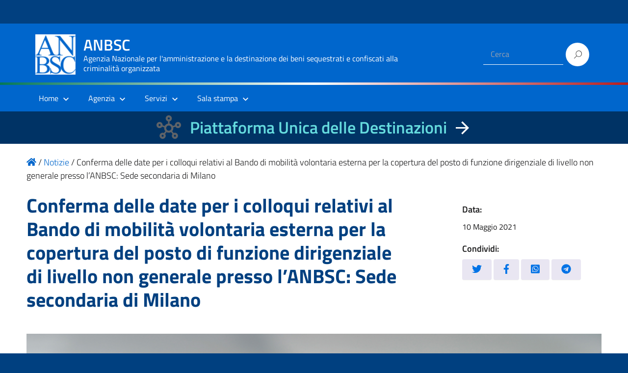

--- FILE ---
content_type: text/html; charset=UTF-8
request_url: https://benisequestraticonfiscati.it/conferma-delle-date-per-i-colloqui-relativi-al-bando-di-mobilita-volontaria-esterna-per-la-copertura-del-posto-di-funzione-dirigenziale-di-livello-non-generale-presso-lanbsc-sede-secondaria-di-mila/
body_size: 59340
content:
<!DOCTYPE html>
<html lang="it-IT"
    xmlns="https://www.w3.org/1999/xhtml"
    xmlns:og="https://ogp.me/ns#" 
    xmlns:fb="http://www.facebook.com/2008/fbml">

<head>
  <meta charset="UTF-8" />
  <meta name="viewport" content="width=device-width, initial-scale=1, shrink-to-fit=no">
  <title>Conferma delle date per i colloqui relativi al Bando di mobilità volontaria esterna per la copertura del posto di funzione dirigenziale di livello non generale presso l&#8217;ANBSC: Sede secondaria di Milano &#8211; ANBSC</title>
<meta name='robots' content='max-image-preview:large' />
	<style>img:is([sizes="auto" i], [sizes^="auto," i]) { contain-intrinsic-size: 3000px 1500px }</style>
	<link rel="alternate" type="application/rss+xml" title="ANBSC &raquo; Feed" href="https://benisequestraticonfiscati.it/feed/" />
<link rel="alternate" type="application/rss+xml" title="ANBSC &raquo; Feed dei commenti" href="https://benisequestraticonfiscati.it/comments/feed/" />
<script type="text/javascript">
/* <![CDATA[ */
window._wpemojiSettings = {"baseUrl":"https:\/\/s.w.org\/images\/core\/emoji\/15.0.3\/72x72\/","ext":".png","svgUrl":"https:\/\/s.w.org\/images\/core\/emoji\/15.0.3\/svg\/","svgExt":".svg","source":{"concatemoji":"https:\/\/benisequestraticonfiscati.it\/wp-includes\/js\/wp-emoji-release.min.js?ver=6.7.2"}};
/*! This file is auto-generated */
!function(i,n){var o,s,e;function c(e){try{var t={supportTests:e,timestamp:(new Date).valueOf()};sessionStorage.setItem(o,JSON.stringify(t))}catch(e){}}function p(e,t,n){e.clearRect(0,0,e.canvas.width,e.canvas.height),e.fillText(t,0,0);var t=new Uint32Array(e.getImageData(0,0,e.canvas.width,e.canvas.height).data),r=(e.clearRect(0,0,e.canvas.width,e.canvas.height),e.fillText(n,0,0),new Uint32Array(e.getImageData(0,0,e.canvas.width,e.canvas.height).data));return t.every(function(e,t){return e===r[t]})}function u(e,t,n){switch(t){case"flag":return n(e,"\ud83c\udff3\ufe0f\u200d\u26a7\ufe0f","\ud83c\udff3\ufe0f\u200b\u26a7\ufe0f")?!1:!n(e,"\ud83c\uddfa\ud83c\uddf3","\ud83c\uddfa\u200b\ud83c\uddf3")&&!n(e,"\ud83c\udff4\udb40\udc67\udb40\udc62\udb40\udc65\udb40\udc6e\udb40\udc67\udb40\udc7f","\ud83c\udff4\u200b\udb40\udc67\u200b\udb40\udc62\u200b\udb40\udc65\u200b\udb40\udc6e\u200b\udb40\udc67\u200b\udb40\udc7f");case"emoji":return!n(e,"\ud83d\udc26\u200d\u2b1b","\ud83d\udc26\u200b\u2b1b")}return!1}function f(e,t,n){var r="undefined"!=typeof WorkerGlobalScope&&self instanceof WorkerGlobalScope?new OffscreenCanvas(300,150):i.createElement("canvas"),a=r.getContext("2d",{willReadFrequently:!0}),o=(a.textBaseline="top",a.font="600 32px Arial",{});return e.forEach(function(e){o[e]=t(a,e,n)}),o}function t(e){var t=i.createElement("script");t.src=e,t.defer=!0,i.head.appendChild(t)}"undefined"!=typeof Promise&&(o="wpEmojiSettingsSupports",s=["flag","emoji"],n.supports={everything:!0,everythingExceptFlag:!0},e=new Promise(function(e){i.addEventListener("DOMContentLoaded",e,{once:!0})}),new Promise(function(t){var n=function(){try{var e=JSON.parse(sessionStorage.getItem(o));if("object"==typeof e&&"number"==typeof e.timestamp&&(new Date).valueOf()<e.timestamp+604800&&"object"==typeof e.supportTests)return e.supportTests}catch(e){}return null}();if(!n){if("undefined"!=typeof Worker&&"undefined"!=typeof OffscreenCanvas&&"undefined"!=typeof URL&&URL.createObjectURL&&"undefined"!=typeof Blob)try{var e="postMessage("+f.toString()+"("+[JSON.stringify(s),u.toString(),p.toString()].join(",")+"));",r=new Blob([e],{type:"text/javascript"}),a=new Worker(URL.createObjectURL(r),{name:"wpTestEmojiSupports"});return void(a.onmessage=function(e){c(n=e.data),a.terminate(),t(n)})}catch(e){}c(n=f(s,u,p))}t(n)}).then(function(e){for(var t in e)n.supports[t]=e[t],n.supports.everything=n.supports.everything&&n.supports[t],"flag"!==t&&(n.supports.everythingExceptFlag=n.supports.everythingExceptFlag&&n.supports[t]);n.supports.everythingExceptFlag=n.supports.everythingExceptFlag&&!n.supports.flag,n.DOMReady=!1,n.readyCallback=function(){n.DOMReady=!0}}).then(function(){return e}).then(function(){var e;n.supports.everything||(n.readyCallback(),(e=n.source||{}).concatemoji?t(e.concatemoji):e.wpemoji&&e.twemoji&&(t(e.twemoji),t(e.wpemoji)))}))}((window,document),window._wpemojiSettings);
/* ]]> */
</script>
<link rel='stylesheet' id='wpa-css-css' href='https://benisequestraticonfiscati.it/wp-content/plugins/wp-attachments/styles/0/wpa.css?ver=6.7.2' type='text/css' media='all' />
<style id='wp-emoji-styles-inline-css' type='text/css'>

	img.wp-smiley, img.emoji {
		display: inline !important;
		border: none !important;
		box-shadow: none !important;
		height: 1em !important;
		width: 1em !important;
		margin: 0 0.07em !important;
		vertical-align: -0.1em !important;
		background: none !important;
		padding: 0 !important;
	}
</style>
<link rel='stylesheet' id='wp-block-library-css' href='https://benisequestraticonfiscati.it/wp-includes/css/dist/block-library/style.min.css?ver=6.7.2' type='text/css' media='all' />
<style id='classic-theme-styles-inline-css' type='text/css'>
/*! This file is auto-generated */
.wp-block-button__link{color:#fff;background-color:#32373c;border-radius:9999px;box-shadow:none;text-decoration:none;padding:calc(.667em + 2px) calc(1.333em + 2px);font-size:1.125em}.wp-block-file__button{background:#32373c;color:#fff;text-decoration:none}
</style>
<style id='global-styles-inline-css' type='text/css'>
:root{--wp--preset--aspect-ratio--square: 1;--wp--preset--aspect-ratio--4-3: 4/3;--wp--preset--aspect-ratio--3-4: 3/4;--wp--preset--aspect-ratio--3-2: 3/2;--wp--preset--aspect-ratio--2-3: 2/3;--wp--preset--aspect-ratio--16-9: 16/9;--wp--preset--aspect-ratio--9-16: 9/16;--wp--preset--color--black: #000000;--wp--preset--color--cyan-bluish-gray: #abb8c3;--wp--preset--color--white: #ffffff;--wp--preset--color--pale-pink: #f78da7;--wp--preset--color--vivid-red: #cf2e2e;--wp--preset--color--luminous-vivid-orange: #ff6900;--wp--preset--color--luminous-vivid-amber: #fcb900;--wp--preset--color--light-green-cyan: #7bdcb5;--wp--preset--color--vivid-green-cyan: #00d084;--wp--preset--color--pale-cyan-blue: #8ed1fc;--wp--preset--color--vivid-cyan-blue: #0693e3;--wp--preset--color--vivid-purple: #9b51e0;--wp--preset--color--blu: #004d99;--wp--preset--color--grigioscuro: #3d4955;--wp--preset--color--bluscuro: #17324d;--wp--preset--color--azzurro: #0073e6;--wp--preset--color--grigio: #5c6f82;--wp--preset--color--grigiochiaro: #94a1ae;--wp--preset--color--verde: #00cc85;--wp--preset--color--rosso: #f73e5a;--wp--preset--color--arancione: #ff9900;--wp--preset--color--argento: #eef0f6;--wp--preset--color--bianco: #ffffff;--wp--preset--gradient--vivid-cyan-blue-to-vivid-purple: linear-gradient(135deg,rgba(6,147,227,1) 0%,rgb(155,81,224) 100%);--wp--preset--gradient--light-green-cyan-to-vivid-green-cyan: linear-gradient(135deg,rgb(122,220,180) 0%,rgb(0,208,130) 100%);--wp--preset--gradient--luminous-vivid-amber-to-luminous-vivid-orange: linear-gradient(135deg,rgba(252,185,0,1) 0%,rgba(255,105,0,1) 100%);--wp--preset--gradient--luminous-vivid-orange-to-vivid-red: linear-gradient(135deg,rgba(255,105,0,1) 0%,rgb(207,46,46) 100%);--wp--preset--gradient--very-light-gray-to-cyan-bluish-gray: linear-gradient(135deg,rgb(238,238,238) 0%,rgb(169,184,195) 100%);--wp--preset--gradient--cool-to-warm-spectrum: linear-gradient(135deg,rgb(74,234,220) 0%,rgb(151,120,209) 20%,rgb(207,42,186) 40%,rgb(238,44,130) 60%,rgb(251,105,98) 80%,rgb(254,248,76) 100%);--wp--preset--gradient--blush-light-purple: linear-gradient(135deg,rgb(255,206,236) 0%,rgb(152,150,240) 100%);--wp--preset--gradient--blush-bordeaux: linear-gradient(135deg,rgb(254,205,165) 0%,rgb(254,45,45) 50%,rgb(107,0,62) 100%);--wp--preset--gradient--luminous-dusk: linear-gradient(135deg,rgb(255,203,112) 0%,rgb(199,81,192) 50%,rgb(65,88,208) 100%);--wp--preset--gradient--pale-ocean: linear-gradient(135deg,rgb(255,245,203) 0%,rgb(182,227,212) 50%,rgb(51,167,181) 100%);--wp--preset--gradient--electric-grass: linear-gradient(135deg,rgb(202,248,128) 0%,rgb(113,206,126) 100%);--wp--preset--gradient--midnight: linear-gradient(135deg,rgb(2,3,129) 0%,rgb(40,116,252) 100%);--wp--preset--font-size--small: 14px;--wp--preset--font-size--medium: 22px;--wp--preset--font-size--large: 36px;--wp--preset--font-size--x-large: 42px;--wp--preset--font-size--normal: 18px;--wp--preset--font-size--big: 32px;--wp--preset--spacing--20: 0.44rem;--wp--preset--spacing--30: 0.67rem;--wp--preset--spacing--40: 1rem;--wp--preset--spacing--50: 1.5rem;--wp--preset--spacing--60: 2.25rem;--wp--preset--spacing--70: 3.38rem;--wp--preset--spacing--80: 5.06rem;--wp--preset--shadow--natural: 6px 6px 9px rgba(0, 0, 0, 0.2);--wp--preset--shadow--deep: 12px 12px 50px rgba(0, 0, 0, 0.4);--wp--preset--shadow--sharp: 6px 6px 0px rgba(0, 0, 0, 0.2);--wp--preset--shadow--outlined: 6px 6px 0px -3px rgba(255, 255, 255, 1), 6px 6px rgba(0, 0, 0, 1);--wp--preset--shadow--crisp: 6px 6px 0px rgba(0, 0, 0, 1);}:where(.is-layout-flex){gap: 0.5em;}:where(.is-layout-grid){gap: 0.5em;}body .is-layout-flex{display: flex;}.is-layout-flex{flex-wrap: wrap;align-items: center;}.is-layout-flex > :is(*, div){margin: 0;}body .is-layout-grid{display: grid;}.is-layout-grid > :is(*, div){margin: 0;}:where(.wp-block-columns.is-layout-flex){gap: 2em;}:where(.wp-block-columns.is-layout-grid){gap: 2em;}:where(.wp-block-post-template.is-layout-flex){gap: 1.25em;}:where(.wp-block-post-template.is-layout-grid){gap: 1.25em;}.has-black-color{color: var(--wp--preset--color--black) !important;}.has-cyan-bluish-gray-color{color: var(--wp--preset--color--cyan-bluish-gray) !important;}.has-white-color{color: var(--wp--preset--color--white) !important;}.has-pale-pink-color{color: var(--wp--preset--color--pale-pink) !important;}.has-vivid-red-color{color: var(--wp--preset--color--vivid-red) !important;}.has-luminous-vivid-orange-color{color: var(--wp--preset--color--luminous-vivid-orange) !important;}.has-luminous-vivid-amber-color{color: var(--wp--preset--color--luminous-vivid-amber) !important;}.has-light-green-cyan-color{color: var(--wp--preset--color--light-green-cyan) !important;}.has-vivid-green-cyan-color{color: var(--wp--preset--color--vivid-green-cyan) !important;}.has-pale-cyan-blue-color{color: var(--wp--preset--color--pale-cyan-blue) !important;}.has-vivid-cyan-blue-color{color: var(--wp--preset--color--vivid-cyan-blue) !important;}.has-vivid-purple-color{color: var(--wp--preset--color--vivid-purple) !important;}.has-black-background-color{background-color: var(--wp--preset--color--black) !important;}.has-cyan-bluish-gray-background-color{background-color: var(--wp--preset--color--cyan-bluish-gray) !important;}.has-white-background-color{background-color: var(--wp--preset--color--white) !important;}.has-pale-pink-background-color{background-color: var(--wp--preset--color--pale-pink) !important;}.has-vivid-red-background-color{background-color: var(--wp--preset--color--vivid-red) !important;}.has-luminous-vivid-orange-background-color{background-color: var(--wp--preset--color--luminous-vivid-orange) !important;}.has-luminous-vivid-amber-background-color{background-color: var(--wp--preset--color--luminous-vivid-amber) !important;}.has-light-green-cyan-background-color{background-color: var(--wp--preset--color--light-green-cyan) !important;}.has-vivid-green-cyan-background-color{background-color: var(--wp--preset--color--vivid-green-cyan) !important;}.has-pale-cyan-blue-background-color{background-color: var(--wp--preset--color--pale-cyan-blue) !important;}.has-vivid-cyan-blue-background-color{background-color: var(--wp--preset--color--vivid-cyan-blue) !important;}.has-vivid-purple-background-color{background-color: var(--wp--preset--color--vivid-purple) !important;}.has-black-border-color{border-color: var(--wp--preset--color--black) !important;}.has-cyan-bluish-gray-border-color{border-color: var(--wp--preset--color--cyan-bluish-gray) !important;}.has-white-border-color{border-color: var(--wp--preset--color--white) !important;}.has-pale-pink-border-color{border-color: var(--wp--preset--color--pale-pink) !important;}.has-vivid-red-border-color{border-color: var(--wp--preset--color--vivid-red) !important;}.has-luminous-vivid-orange-border-color{border-color: var(--wp--preset--color--luminous-vivid-orange) !important;}.has-luminous-vivid-amber-border-color{border-color: var(--wp--preset--color--luminous-vivid-amber) !important;}.has-light-green-cyan-border-color{border-color: var(--wp--preset--color--light-green-cyan) !important;}.has-vivid-green-cyan-border-color{border-color: var(--wp--preset--color--vivid-green-cyan) !important;}.has-pale-cyan-blue-border-color{border-color: var(--wp--preset--color--pale-cyan-blue) !important;}.has-vivid-cyan-blue-border-color{border-color: var(--wp--preset--color--vivid-cyan-blue) !important;}.has-vivid-purple-border-color{border-color: var(--wp--preset--color--vivid-purple) !important;}.has-vivid-cyan-blue-to-vivid-purple-gradient-background{background: var(--wp--preset--gradient--vivid-cyan-blue-to-vivid-purple) !important;}.has-light-green-cyan-to-vivid-green-cyan-gradient-background{background: var(--wp--preset--gradient--light-green-cyan-to-vivid-green-cyan) !important;}.has-luminous-vivid-amber-to-luminous-vivid-orange-gradient-background{background: var(--wp--preset--gradient--luminous-vivid-amber-to-luminous-vivid-orange) !important;}.has-luminous-vivid-orange-to-vivid-red-gradient-background{background: var(--wp--preset--gradient--luminous-vivid-orange-to-vivid-red) !important;}.has-very-light-gray-to-cyan-bluish-gray-gradient-background{background: var(--wp--preset--gradient--very-light-gray-to-cyan-bluish-gray) !important;}.has-cool-to-warm-spectrum-gradient-background{background: var(--wp--preset--gradient--cool-to-warm-spectrum) !important;}.has-blush-light-purple-gradient-background{background: var(--wp--preset--gradient--blush-light-purple) !important;}.has-blush-bordeaux-gradient-background{background: var(--wp--preset--gradient--blush-bordeaux) !important;}.has-luminous-dusk-gradient-background{background: var(--wp--preset--gradient--luminous-dusk) !important;}.has-pale-ocean-gradient-background{background: var(--wp--preset--gradient--pale-ocean) !important;}.has-electric-grass-gradient-background{background: var(--wp--preset--gradient--electric-grass) !important;}.has-midnight-gradient-background{background: var(--wp--preset--gradient--midnight) !important;}.has-small-font-size{font-size: var(--wp--preset--font-size--small) !important;}.has-medium-font-size{font-size: var(--wp--preset--font-size--medium) !important;}.has-large-font-size{font-size: var(--wp--preset--font-size--large) !important;}.has-x-large-font-size{font-size: var(--wp--preset--font-size--x-large) !important;}
:where(.wp-block-post-template.is-layout-flex){gap: 1.25em;}:where(.wp-block-post-template.is-layout-grid){gap: 1.25em;}
:where(.wp-block-columns.is-layout-flex){gap: 2em;}:where(.wp-block-columns.is-layout-grid){gap: 2em;}
:root :where(.wp-block-pullquote){font-size: 1.5em;line-height: 1.6;}
</style>
<link rel='stylesheet' id='contact-form-7-css' href='https://benisequestraticonfiscati.it/wp-content/plugins/contact-form-7/includes/css/styles.css?ver=6.0.4' type='text/css' media='all' />
<link rel='stylesheet' id='sow-button-base-css' href='https://benisequestraticonfiscati.it/wp-content/plugins/so-widgets-bundle/widgets/button/css/style.css?ver=1.65.1' type='text/css' media='all' />
<link rel='stylesheet' id='tailwind.min-css-css' href='https://benisequestraticonfiscati.it/wp-content/themes/design-italia-anbsc-child/assets/css/tailwind/tailwind.min.css?ver=6.7.2' type='text/css' media='all' />
<link rel='stylesheet' id='lineawesome-icon-min-css' href='https://benisequestraticonfiscati.it/wp-content/themes/design-italia/lib/bootstrap-italia/css/line-awesome.min.css?ver=6.7.2' type='text/css' media='all' />
<link rel='stylesheet' id='bootstrap-italia-min-css' href='https://benisequestraticonfiscati.it/wp-content/themes/design-italia/lib/bootstrap-italia/css/bootstrap-italia.min.css?ver=6.7.2' type='text/css' media='all' />
<link rel='stylesheet' id='bootstrap-italia-map-css' href='https://benisequestraticonfiscati.it/wp-content/themes/design-italia/lib/bootstrap-italia/css/bootstrap-italia.min.css.map?ver=6.7.2' type='text/css' media='all' />
<link rel='stylesheet' id='bootstrap-italia-icon-font-css' href='https://benisequestraticonfiscati.it/wp-content/themes/design-italia/lib/bootstrap-italia/css/italia-icon-font.css?ver=6.7.2' type='text/css' media='all' />
<link rel='stylesheet' id='general-style-css' href='https://benisequestraticonfiscati.it/wp-content/themes/design-italia/style.css?ver=6.7.2' type='text/css' media='all' />
<link rel='stylesheet' id='style-css' href='https://benisequestraticonfiscati.it/wp-content/themes/design-italia-anbsc-child/style.css?ver=6.7.2' type='text/css' media='all' />
<script type="text/javascript" src="https://benisequestraticonfiscati.it/wp-content/themes/design-italia-anbsc-child/assets/js/font-awensome/5.13.0/all.min.js?ver=6.7.2" id="font-awensome-5.13.0-js"></script>
<link rel="https://api.w.org/" href="https://benisequestraticonfiscati.it/wp-json/" /><link rel="alternate" title="JSON" type="application/json" href="https://benisequestraticonfiscati.it/wp-json/wp/v2/posts/8802" /><link rel="EditURI" type="application/rsd+xml" title="RSD" href="https://benisequestraticonfiscati.it/xmlrpc.php?rsd" />
<link rel="canonical" href="https://benisequestraticonfiscati.it/conferma-delle-date-per-i-colloqui-relativi-al-bando-di-mobilita-volontaria-esterna-per-la-copertura-del-posto-di-funzione-dirigenziale-di-livello-non-generale-presso-lanbsc-sede-secondaria-di-mila/" />
<link rel='shortlink' href='https://benisequestraticonfiscati.it/?p=8802' />
<link rel="alternate" title="oEmbed (JSON)" type="application/json+oembed" href="https://benisequestraticonfiscati.it/wp-json/oembed/1.0/embed?url=https%3A%2F%2Fbenisequestraticonfiscati.it%2Fconferma-delle-date-per-i-colloqui-relativi-al-bando-di-mobilita-volontaria-esterna-per-la-copertura-del-posto-di-funzione-dirigenziale-di-livello-non-generale-presso-lanbsc-sede-secondaria-di-mila%2F" />
<link rel="alternate" title="oEmbed (XML)" type="text/xml+oembed" href="https://benisequestraticonfiscati.it/wp-json/oembed/1.0/embed?url=https%3A%2F%2Fbenisequestraticonfiscati.it%2Fconferma-delle-date-per-i-colloqui-relativi-al-bando-di-mobilita-volontaria-esterna-per-la-copertura-del-posto-di-funzione-dirigenziale-di-livello-non-generale-presso-lanbsc-sede-secondaria-di-mila%2F&#038;format=xml" />
				<style type="text/css">.so-widget-sow-button-wire-c14b397d8533 .ow-button-base {
  zoom: 1;
}
.so-widget-sow-button-wire-c14b397d8533 .ow-button-base:before {
  content: '';
  display: block;
}
.so-widget-sow-button-wire-c14b397d8533 .ow-button-base:after {
  content: '';
  display: table;
  clear: both;
}
@media (max-width: 780px) {
  .so-widget-sow-button-wire-c14b397d8533 .ow-button-base.ow-button-align-center {
    text-align: center;
  }
  .so-widget-sow-button-wire-c14b397d8533 .ow-button-base.ow-button-align-center.ow-button-align-justify .sowb-button {
    display: inline-block;
  }
}
.so-widget-sow-button-wire-c14b397d8533 .ow-button-base .sowb-button {
  -ms-box-sizing: border-box;
  -moz-box-sizing: border-box;
  -webkit-box-sizing: border-box;
  box-sizing: border-box;
  -webkit-border-radius: 1.5;
  -moz-border-radius: 1.5;
  border-radius: 1.5;
  background: transparent;
  border: 2px solid #0066cb;
  color: #0066cb !important;
  font-size: 1;
  
  padding: 0.5;
  text-shadow: 0 1px 0 rgba(0, 0, 0, 0.05);
  padding-inline: 1;
}
.so-widget-sow-button-wire-c14b397d8533 .ow-button-base .sowb-button.ow-button-hover:active,
.so-widget-sow-button-wire-c14b397d8533 .ow-button-base .sowb-button.ow-button-hover:hover {
  background: #0066cb;
  border-color: #0066cb;
  color: #ffffff !important;
}</style>
				<meta property="og:locale" content="it_IT" /><meta property="og:type" content="article" /><meta property="og:title" content="Conferma delle date per i colloqui relativi al Bando di mobilità volontaria esterna per la copertura del posto di funzione dirigenziale di livello non generale presso l&#8217;ANBSC: Sede secondaria di Milano | ANBSC" /><meta property="og:description" content="Con riferimento alla procedura di mobilità volontaria esterna per la copertura del posto di funzione dirigenziale di livello non generale presso l&#039;ANBSC relativo alla Sede&hellip;" /><meta property="og:url" content="https://benisequestraticonfiscati.it/conferma-delle-date-per-i-colloqui-relativi-al-bando-di-mobilita-volontaria-esterna-per-la-copertura-del-posto-di-funzione-dirigenziale-di-livello-non-generale-presso-lanbsc-sede-secondaria-di-mila/" /><meta property="og:site_name" content="ANBSC" /><meta property="og:image" content="https://benisequestraticonfiscati.it/wp-content/uploads/2021/05/stretta-di-mano-7.jpg" /><meta name="twitter:card" content="summary_large_image" />  <style type="text/css">
    .it-header-center-wrapper, .it-header-navbar-wrapper, .it-header-wrapper { background-color: #0066cc; }
    a, a:hover, a.read-more, .menu-main .nav li ul a, .menu-main .nav li ul a:hover, .menu-main .nav li:hover ul a { color: #0066cc; }
    button, input[type="submit"], .btn-primary { background-color: #0066cc; }
    .btn-primary:hover, .btn-primary:not(:disabled):not(.disabled):active { background-color: #0066cc; box-shadow: inset 0 0 0 2px rgba(0, 0, 0, 0.1); }
    .btn-outline-primary { color: #0066cc; box-shadow: inset 0 0 0 1px #0066cc; }
    .btn-outline-primary:hover, .btn-outline-primary:not(:disabled):not(.disabled):active { color: #0066cc; box-shadow: inset 0 0 0 2px #0066cc; }
    html, #footer, .it-footer-main { background-color: #004080; }
    #footer a { color: #ffffff; }
  </style>
  <style type="text/css" id="custom-background-css">
body.custom-background { background-image: url("https://benisequestraticonfiscati.it/wp-content/themes/design-italia/img/blank.png"); background-position: left top; background-size: auto; background-repeat: repeat; background-attachment: scroll; }
</style>
	<link rel="icon" href="https://benisequestraticonfiscati.it/wp-content/uploads/2019/11/favicon-anbsc.png" sizes="32x32" />
<link rel="icon" href="https://benisequestraticonfiscati.it/wp-content/uploads/2019/11/favicon-anbsc.png" sizes="192x192" />
<link rel="apple-touch-icon" href="https://benisequestraticonfiscati.it/wp-content/uploads/2019/11/favicon-anbsc.png" />
<meta name="msapplication-TileImage" content="https://benisequestraticonfiscati.it/wp-content/uploads/2019/11/favicon-anbsc.png" />
</head>

<body class="post-template-default single single-post postid-8802 single-format-standard custom-background wp-custom-logo" ontouchstart>

<div id="matomo-opt-out"></div>
<!--
<script src="https://benisequestraticonfiscati.it/extra_app/matomo/index.php?module=CoreAdminHome&action=optOutJS&divId=matomo-opt-out&language=auto&showIntro=1"></script>
-->
  <div id="wrapper" class="hfeed">
    <header id="header" class="" role="banner">

      <div class="it-header-wrapper it-header-sticky">
        <div class="it-header-slim-wrapper">
          <div class="container">
            <div class="row">
              <div class="col-12">
                <div class="it-header-slim-wrapper-content">
                  <!-- <a class="d-none d-lg-block navbar-brand" href="#"> -->
                  <img class="header-slim-img" alt="" src="">
                  <!-- </a> -->
                                  </div>
              </div>
            </div>
          </div>
        </div>
          <div class="it-nav-wrapper">
          <div class="it-header-center-wrapper">
            <div class="container">
              <div class="row">
                <div class="col-12">
                  <div class="it-header-center-content-wrapper">
                    <div class="it-brand-wrapper">
                      <a href="https://benisequestraticonfiscati.it/" title="ANBSC" rel="home">
                        <img class="icon" src="https://benisequestraticonfiscati.it/wp-content/uploads/2021/05/anbsc_logo_header.png" alt="ANBSC">                        <div class="it-brand-text">
                          <h2 class="no_toc">ANBSC</h2>
                          <h3 class="no_toc d-none d-md-block">Agenzia Nazionale per l&#039;amministrazione e la destinazione dei beni sequestrati e confiscati alla criminalità organizzata</h3>
                        </div>
                      </a>
                    </div>
                    <div class="it-right-zone">
                      <div class="it-socials d-none d-md-flex">
                                              </div>
                      <div class="it-search-wrapper">
                                                <form role="search" method="get" id="searchform" class="searchform" action="https://benisequestraticonfiscati.it/">
							<div>
								<label class="screen-reader-text" for="s" style="display: none">Ricerca per:</label>
								<input type="text" value="" name="s" id="s" placeholder="Cerca">
								<input type="submit" id="searchsubmit" value="Cerca">
							</div>
						</form>
                      </div>
                    </div>
                  </div>
                </div>
              </div>
            </div>
          </div>

<!--
          <div class="it-nav-wrapper" style=" text-align:center">
            <div class="" style="width: 99.65%;">
              <div class="row">
                <div class="col-12">
                  <div class="row" style="line-height: 3px">
                    <div class="col" style="background-color: green; width: 33%">&nbsp;</div>
                    <div class="col" style="background-color: white; width: 33%"></div>
                    <div class="col" style="background-color: red; width: 33%"></div>
                  </div>
                </div>
              </div>
            </div>
          </div>
 -->

              <div class="w-full h-1 bg-gradient-to-r from-green-700 via-white to-red-700"> &nbsp; </div>


          <div class="it-header-navbar-wrapper">
            <nav class="menu-main" role="navigation">
              <div class="container">
                <div class="row">
                  <div class="col-12">
                    <input type="checkbox" id="show-menu-main" role="button">
                    <label for="show-menu-main" class="show-menu-main">Menu</label>

                    <ul id="menu-mainmenu" class="nav mega-menu"><li id="menu-item-8200" class="menu-item menu-item-type-post_type menu-item-object-page menu-item-home menu-item-has-children menu-item-8200"><a href="https://benisequestraticonfiscati.it/">Home</a>
<ul class="sub-menu">
	<li id="menu-item-22082" class="menu-item menu-item-type-custom menu-item-object-custom menu-item-22082"><a href="https://benidestinati.anbsc.it/">Piattaforma Unica delle Destinazioni</a></li>
	<li id="menu-item-8724" class="menu-item menu-item-type-post_type menu-item-object-page menu-item-8724"><a href="https://benisequestraticonfiscati.it/amministrazione-trasparente/">Amministrazione trasparente</a></li>
	<li id="menu-item-8778" class="menu-item menu-item-type-custom menu-item-object-custom menu-item-8778"><a href="/pubblicit-legale/">Pubblicità legale</a></li>
	<li id="menu-item-8725" class="menu-item menu-item-type-custom menu-item-object-custom menu-item-8725"><a href="https://amministratorigiudiziari.giustizia.it/pst/RAG/AlboPubblico.aspx">Albo Amministratori Giudiziari</a></li>
	<li id="menu-item-8726" class="menu-item menu-item-type-custom menu-item-object-custom menu-item-8726"><a href="https://aziendeconfiscate.camcom.gov.it/odacWeb/home">Open Data Aziende Confiscate</a></li>
	<li id="menu-item-21111" class="menu-item menu-item-type-custom menu-item-object-custom menu-item-21111"><a href="http://anticorruzione.anbsc.it">Whistleblowing ANBSC</a></li>
</ul>
</li>
<li id="menu-item-8727" class="menu-item menu-item-type-post_type menu-item-object-page menu-item-has-children menu-item-8727"><a href="https://benisequestraticonfiscati.it/agenzia/">Agenzia</a>
<ul class="sub-menu">
	<li id="menu-item-8729" class="menu-item menu-item-type-post_type menu-item-object-page menu-item-8729"><a href="https://benisequestraticonfiscati.it/agenzia/il-direttore/">Il Direttore</a></li>
	<li id="menu-item-8730" class="menu-item menu-item-type-post_type menu-item-object-page menu-item-8730"><a href="https://benisequestraticonfiscati.it/agenzia/organizzazione/">Organizzazione</a></li>
	<li id="menu-item-8732" class="menu-item menu-item-type-post_type menu-item-object-page menu-item-has-children menu-item-8732"><a href="https://benisequestraticonfiscati.it/agenzia/struttura/">Struttura</a>
	<ul class="sub-menu">
		<li id="menu-item-8733" class="menu-item menu-item-type-post_type menu-item-object-page menu-item-8733"><a href="https://benisequestraticonfiscati.it/agenzia/struttura/organigramma/">Organigramma</a></li>
	</ul>
</li>
	<li id="menu-item-8731" class="menu-item menu-item-type-post_type menu-item-object-page menu-item-8731"><a href="https://benisequestraticonfiscati.it/agenzia/sedi/">Sedi e contatti</a></li>
	<li id="menu-item-8728" class="menu-item menu-item-type-post_type menu-item-object-page menu-item-8728"><a href="https://benisequestraticonfiscati.it/agenzia/organizzazione/lagenzia-supporta-i-comuni/faq-2/">FAQ</a></li>
</ul>
</li>
<li id="menu-item-8740" class="menu-item menu-item-type-post_type menu-item-object-page menu-item-has-children menu-item-8740"><a href="https://benisequestraticonfiscati.it/servizi/">Servizi</a>
<ul class="sub-menu">
	<li id="menu-item-19963" class="menu-item menu-item-type-post_type menu-item-object-page menu-item-has-children menu-item-19963"><a href="https://benisequestraticonfiscati.it/servizi/accordi-e-convenzioni/">Accordi e convenzioni</a>
	<ul class="sub-menu">
		<li id="menu-item-8841" class="menu-item menu-item-type-taxonomy menu-item-object-albero_trasparenza menu-item-8841"><a href="https://benisequestraticonfiscati.it/albero-trasparenza/provvedimenti/provvedimenti-organi-indirizzo-politico/">Convenzioni</a></li>
	</ul>
</li>
	<li id="menu-item-11169" class="menu-item menu-item-type-post_type menu-item-object-page menu-item-11169"><a href="https://benisequestraticonfiscati.it/agenzia/organizzazione/lagenzia-supporta-i-comuni/">L’Agenzia supporta i comuni</a></li>
	<li id="menu-item-19699" class="menu-item menu-item-type-post_type menu-item-object-page menu-item-has-children menu-item-19699"><a href="https://benisequestraticonfiscati.it/servizi/aziende/">Aziende</a>
	<ul class="sub-menu">
		<li id="menu-item-19702" class="menu-item menu-item-type-post_type menu-item-object-page menu-item-19702"><a href="https://benisequestraticonfiscati.it/servizi/aziende/circolari-ed-elenco-pubblico-delle-aziende-sequestrate-e-confiscate-attive-sul-mercato/">Circolari ed Elenco pubblico delle aziende sequestrate e confiscate attive sul mercato</a></li>
	</ul>
</li>
	<li id="menu-item-8788" class="menu-item menu-item-type-post_type menu-item-object-page menu-item-has-children menu-item-8788"><a href="https://benisequestraticonfiscati.it/servizi/vetrina/">Vendite e affidamenti</a>
	<ul class="sub-menu">
		<li id="menu-item-8791" class="menu-item menu-item-type-taxonomy menu-item-object-post_tag menu-item-8791"><a href="https://benisequestraticonfiscati.it/tag/vendita-immobili/">Vendita immobili</a></li>
		<li id="menu-item-8792" class="menu-item menu-item-type-taxonomy menu-item-object-post_tag menu-item-8792"><a href="https://benisequestraticonfiscati.it/tag/vendita-aziende/">Vendita aziende</a></li>
		<li id="menu-item-9499" class="menu-item menu-item-type-taxonomy menu-item-object-post_tag menu-item-9499"><a href="https://benisequestraticonfiscati.it/tag/vendita-veicoli/">Vendita mobili registrati</a></li>
		<li id="menu-item-8794" class="menu-item menu-item-type-taxonomy menu-item-object-post_tag menu-item-8794"><a href="https://benisequestraticonfiscati.it/tag/affidamenti-in-gestione/">Affidamenti in gestione</a></li>
		<li id="menu-item-14782" class="menu-item menu-item-type-taxonomy menu-item-object-post_tag menu-item-14782"><a href="https://benisequestraticonfiscati.it/tag/immobili-in-locazione/">Immobili in locazione</a></li>
		<li id="menu-item-10971" class="menu-item menu-item-type-taxonomy menu-item-object-post_tag menu-item-10971"><a href="https://benisequestraticonfiscati.it/tag/procedure-concluse-immobili/">Procedure concluse immobili</a></li>
		<li id="menu-item-10972" class="menu-item menu-item-type-taxonomy menu-item-object-post_tag menu-item-10972"><a href="https://benisequestraticonfiscati.it/tag/procedure-concluse-aziende/">Procedure concluse aziende</a></li>
		<li id="menu-item-10973" class="menu-item menu-item-type-taxonomy menu-item-object-post_tag menu-item-10973"><a href="https://benisequestraticonfiscati.it/tag/procedure-concluse-mobili/">Procedure concluse mobili</a></li>
		<li id="menu-item-10974" class="menu-item menu-item-type-taxonomy menu-item-object-post_tag menu-item-10974"><a href="https://benisequestraticonfiscati.it/tag/procedure-concluse-affidamenti/">Procedure concluse affidamenti</a></li>
		<li id="menu-item-21959" class="menu-item menu-item-type-post_type menu-item-object-page menu-item-21959"><a href="https://benisequestraticonfiscati.it/servizi/provvedimenti-l-n-228-2012/">Provvedimenti L. n. 228/2012</a></li>
	</ul>
</li>
	<li id="menu-item-8743" class="heading menu-item menu-item-type-post_type menu-item-object-page menu-item-has-children menu-item-8743"><a href="https://benisequestraticonfiscati.it/servizi/normativa/">Normativa</a>
	<ul class="sub-menu">
		<li id="menu-item-8745" class="menu-item menu-item-type-post_type menu-item-object-page menu-item-8745"><a href="https://benisequestraticonfiscati.it/servizi/normativa/leggi/">Leggi</a></li>
		<li id="menu-item-8744" class="menu-item menu-item-type-post_type menu-item-object-page menu-item-8744"><a href="https://benisequestraticonfiscati.it/servizi/normativa/circolari/">Circolari</a></li>
		<li id="menu-item-9784" class="menu-item menu-item-type-taxonomy menu-item-object-post_tag menu-item-9784"><a href="https://benisequestraticonfiscati.it/tag/linee-guida/">Linee guida</a></li>
		<li id="menu-item-8747" class="menu-item menu-item-type-post_type menu-item-object-page menu-item-8747"><a href="https://benisequestraticonfiscati.it/servizi/normativa/modulistica/">Modulistica</a></li>
	</ul>
</li>
</ul>
</li>
<li id="menu-item-8748" class="menu-item menu-item-type-post_type menu-item-object-page menu-item-has-children menu-item-8748"><a href="https://benisequestraticonfiscati.it/sala-stampa/">Sala stampa</a>
<ul class="sub-menu">
	<li id="menu-item-8759" class="menu-item menu-item-type-taxonomy menu-item-object-category current-post-ancestor current-menu-parent current-post-parent menu-item-8759"><a href="https://benisequestraticonfiscati.it/category/notizie/">Notizie</a></li>
	<li id="menu-item-8750" class="menu-item menu-item-type-post_type menu-item-object-page menu-item-8750"><a href="https://benisequestraticonfiscati.it/sala-stampa/relazioni/">Relazioni</a></li>
	<li id="menu-item-16808" class="menu-item menu-item-type-post_type menu-item-object-page menu-item-16808"><a href="https://benisequestraticonfiscati.it/materiale-informativo/">Materiale Informativo</a></li>
</ul>
</li>
</ul>
                      <div class="it-search-wrapper_mini">
                          <form action="/" method="get" class="searchform-mini">
                              <div>
                                  <label class="screen-reader-text" for="s">Ricerca per:</label>
                                  <input type="text" name="s" id="" value="" />
                                  <input type="submit" id="" value="Cerca">
                              </div>
                          </form>
                      </div>

                  </div>
                </div>
              </div>
            </nav>

<div class="it-footer-small-prints p-2">
  <div class="flex items-center justify-center space-x-4">
    <span class="not-sr-only hidden sm:block">
      <svg aria-hidden="true" fill="#5f6368" width="50px" viewBox="0 0 24 24" height="50px" enable-background="new 0 0 24 24"
        xmlns="http://www.w3.org/2000/svg">
        <rect fill="none" height="30" width="30"></rect>
        <path
          d="M21,6.5c-1.66,0-3,1.34-3,3c0,0.07,0,0.14,0.01,0.21l-2.03,0.68c-0.64-1.21-1.82-2.09-3.22-2.32V5.91 C14.04,5.57,15,4.4,15,3c0-1.66-1.34-3-3-3S9,1.34,9,3c0,1.4,0.96,2.57,2.25,2.91v2.16c-1.4,0.23-2.58,1.11-3.22,2.32L5.99,9.71 C6,9.64,6,9.57,6,9.5c0-1.66-1.34-3-3-3s-3,1.34-3,3s1.34,3,3,3c1.06,0,1.98-0.55,2.52-1.37l2.03,0.68 c-0.2,1.29,0.17,2.66,1.09,3.69l-1.41,1.77C6.85,17.09,6.44,17,6,17c-1.66,0-3,1.34-3,3s1.34,3,3,3s3-1.34,3-3 c0-0.68-0.22-1.3-0.6-1.8l1.41-1.77c1.36,0.76,3.02,0.75,4.37,0l1.41,1.77C15.22,18.7,15,19.32,15,20c0,1.66,1.34,3,3,3s3-1.34,3-3 s-1.34-3-3-3c-0.44,0-0.85,0.09-1.23,0.26l-1.41-1.77c0.93-1.04,1.29-2.4,1.09-3.69l2.03-0.68c0.53,0.82,1.46,1.37,2.52,1.37 c1.66,0,3-1.34,3-3S22.66,6.5,21,6.5z M3,10.5c-0.55,0-1-0.45-1-1c0-0.55,0.45-1,1-1s1,0.45,1,1C4,10.05,3.55,10.5,3,10.5z M6,21 c-0.55,0-1-0.45-1-1c0-0.55,0.45-1,1-1s1,0.45,1,1C7,20.55,6.55,21,6,21z M11,3c0-0.55,0.45-1,1-1s1,0.45,1,1c0,0.55-0.45,1-1,1 S11,3.55,11,3z M12,15c-1.38,0-2.5-1.12-2.5-2.5c0-1.38,1.12-2.5,2.5-2.5s2.5,1.12,2.5,2.5C14.5,13.88,13.38,15,12,15z M18,19 c0.55,0,1,0.45,1,1c0,0.55-0.45,1-1,1s-1-0.45-1-1C17,19.45,17.45,19,18,19z M21,10.5c-0.55,0-1-0.45-1-1c0-0.55,0.45-1,1-1 s1,0.45,1,1C22,10.05,21.55,10.5,21,10.5z">
        </path>
      </svg>
    </span>
    <span><a href="https://benidestinati.anbsc.it/"
	aria-label="La nuova Piattaforma Unica delle Destinazioni dei beni confiscati"
        style="color:#65dbde!important; text-underline-offset: 4px; font-size: 1.875rem; line-height: 2.25rem;"
        class="font-semibold">Piattaforma Unica delle Destinazioni</a></span>
    <span> <span class="it-arrow-right text-2xl"></span> </span>
  </div>
</div>

          </div>

        </div>
      </div>
    </header>

    <div id="container">

<article id="post-8802" class="post-8802 post type-post status-publish format-standard has-post-thumbnail hentry category-notizie category-in-evidenza">

    <section class="container mt-4 mb-4">
        <div class="row">
            <div class="col-md-12">
                <nav aria-label="breadcrumb">
                    <!-- Breadcrumb NavXT 7.4.1 -->
<span property="itemListElement" typeof="ListItem"><a property="item" typeof="WebPage" title="Vai a ANBSC" href="https://benisequestraticonfiscati.it" class="home" ><span property="name"><i class="fas fa-home"></i><!-- ANBSC --></span></a><meta property="position" content="1"></span> / <span property="itemListElement" typeof="ListItem"><a property="item" typeof="WebPage" title="Go to the Notizie category archives." href="https://benisequestraticonfiscati.it/category/notizie/" class="taxonomy category" ><span property="name">Notizie</span></a><meta property="position" content="2"></span> / <span property="itemListElement" typeof="ListItem"><span property="name" class="post post-post current-item">Conferma delle date per i colloqui relativi al Bando di mobilità volontaria esterna per la copertura del posto di funzione dirigenziale di livello non generale presso l&#8217;ANBSC: Sede secondaria di Milano</span><meta property="url" content="https://benisequestraticonfiscati.it/conferma-delle-date-per-i-colloqui-relativi-al-bando-di-mobilita-volontaria-esterna-per-la-copertura-del-posto-di-funzione-dirigenziale-di-livello-non-generale-presso-lanbsc-sede-secondaria-di-mila/"><meta property="position" content="3"></span>                </nav>
            </div>
        </div>
    </section>

    <section class="container">
        <div class="row">
	<div class="col-md-8">
		<div class="titolo-sezione">
											<h2 class="entry-title text-primary">
										Conferma delle date per i colloqui relativi al Bando di mobilità volontaria esterna per la copertura del posto di funzione dirigenziale di livello non generale presso l&#8217;ANBSC: Sede secondaria di Milano				</h2>
						   		</div>
	</div>



	<div class="offset-md-1 col-md-3">
		<div class="condividi">




            <!-- label for="show-menu-moreaction" class="show-menu-moreaction"><small>&#8942; Vedi azioni</small></label>
			<input type="checkbox" id="show-menu-moreaction" role="button">

			<ul class="menu-moreaction">
				<li>
					<a href="#" onclick="window.print();return false;">
						<span class="it-print"></span> Stampa
					</a>
				</li>
				<li>
					<a href="mailto:?subject=Condiviso&body=Conferma delle date per i colloqui relativi al Bando di mobilità volontaria esterna per la copertura del posto di funzione dirigenziale di livello non generale presso l&#8217;ANBSC: Sede secondaria di Milano%0D%0ACon riferimento alla procedura di mobilità volontaria esterna per la copertura del posto di funzione dirigenziale di livello non generale presso l&#8217;ANBSC relativo alla Sede ... %0D%0Ahttps://benisequestraticonfiscati.it/conferma-delle-date-per-i-colloqui-relativi-al-bando-di-mobilita-volontaria-esterna-per-la-copertura-del-posto-di-funzione-dirigenziale-di-livello-non-generale-presso-lanbsc-sede-secondaria-di-mila/">
						<span class="it-mail"></span> Invia
					</a>
				</li>
                <li>
                    <a target="_blank" href="https://twitter.com/share?text=Conferma delle date per i colloqui relativi al Bando di mobilità volontaria esterna per la copertura del posto di funzione dirigenziale di livello non generale presso l&#8217;ANBSC: Sede secondaria di Milano - https://benisequestraticonfiscati.it/conferma-delle-date-per-i-colloqui-relativi-al-bando-di-mobilita-volontaria-esterna-per-la-copertura-del-posto-di-funzione-dirigenziale-di-livello-non-generale-presso-lanbsc-sede-secondaria-di-mila/">
                        <span class="it-twitter"></span> Twitter
                    </a>
                </li>
                <li>
                    <a target="_blank" href="https://www.facebook.com/sharer/sharer.php?u=https://benisequestraticonfiscati.it/conferma-delle-date-per-i-colloqui-relativi-al-bando-di-mobilita-volontaria-esterna-per-la-copertura-del-posto-di-funzione-dirigenziale-di-livello-non-generale-presso-lanbsc-sede-secondaria-di-mila/">
                        <span class="it-facebook"></span> Facebook
                    </a>
                </li>
			</ul-->
		</div>

		<!-- <h6>Sezioni</h6>
		<div class="argomenti">
			<a href="https://benisequestraticonfiscati.it/category/notizie/" rel="category tag">Notizie</a> <a href="https://benisequestraticonfiscati.it/category/in-evidenza/" rel="category tag">In evidenza</a>		</div> -->

		
        <p>
            <h6>Data: </h6>
            <small>10 Maggio 2021</small>
        </p>

        <p>
            <h6>Condividi: </h6>
                <a title="Twitter" target="_blank" href="https://twitter.com/share?text=Conferma delle date per i colloqui relativi al Bando di mobilità volontaria esterna per la copertura del posto di funzione dirigenziale di livello non generale presso l&#8217;ANBSC: Sede secondaria di Milano - https://benisequestraticonfiscati.it/conferma-delle-date-per-i-colloqui-relativi-al-bando-di-mobilita-volontaria-esterna-per-la-copertura-del-posto-di-funzione-dirigenziale-di-livello-non-generale-presso-lanbsc-sede-secondaria-di-mila/" class="btn btn-light btn-sm">
                    <i class="fab fa-twitter" style="font-size: 20px; color: #0073e6"></i>
                </a>
                <a title="Facebook" target="_blank" href="https://www.facebook.com/sharer/sharer.php?u=https://benisequestraticonfiscati.it/conferma-delle-date-per-i-colloqui-relativi-al-bando-di-mobilita-volontaria-esterna-per-la-copertura-del-posto-di-funzione-dirigenziale-di-livello-non-generale-presso-lanbsc-sede-secondaria-di-mila/" class="btn btn-light btn-sm">
                    <i class="fab fa-facebook-f" style="font-size: 20px; color: #0073e6"></i>
                </a>
                <a title="Whatsapp" target="_blank" href="https://www.addtoany.com/add_to/whatsapp?linkurl=https://benisequestraticonfiscati.it/conferma-delle-date-per-i-colloqui-relativi-al-bando-di-mobilita-volontaria-esterna-per-la-copertura-del-posto-di-funzione-dirigenziale-di-livello-non-generale-presso-lanbsc-sede-secondaria-di-mila/&linkname=Conferma delle date per i colloqui relativi al Bando di mobilità volontaria esterna per la copertura del posto di funzione dirigenziale di livello non generale presso l&#8217;ANBSC: Sede secondaria di Milano&linknote=" class="btn btn-light btn-sm">
                    <i class="fab fa-whatsapp-square" style="font-size: 20px; color: #0073e6"></i>
                </a>
                <a title="Telegram" target="_blank" href="https://www.addtoany.com/add_to/telegram?linkurl=https://benisequestraticonfiscati.it/conferma-delle-date-per-i-colloqui-relativi-al-bando-di-mobilita-volontaria-esterna-per-la-copertura-del-posto-di-funzione-dirigenziale-di-livello-non-generale-presso-lanbsc-sede-secondaria-di-mila/&linkname=Conferma delle date per i colloqui relativi al Bando di mobilità volontaria esterna per la copertura del posto di funzione dirigenziale di livello non generale presso l&#8217;ANBSC: Sede secondaria di Milano&linknote=" class="btn btn-light btn-sm">
                    <i class="fab fa-telegram" style="font-size: 20px; color: #0073e6"></i>
                </a>
        </p>

    </div>
</div>
    </section>

    <section id="articolo-dettaglio-testo">
        <div class="container">
            <div class="row">
                <div class="col-12">
                    <section class="entry-content thumbnail" style=""><img width="554" height="350" src="https://benisequestraticonfiscati.it/wp-content/uploads/2021/05/stretta-di-mano-7.jpg" class="d-block w-100 wp-post-image" alt="" decoding="async" loading="lazy" /><p class="dida"></p></section>                </div>
            </div>
            <div class="row">

                <div class="offset-md-2 col-md-8">
                    <section class="entry-content contenuto">
                        <p style="font-weight: 400;">Con riferimento alla procedura di mobilità volontaria esterna per la copertura del posto di funzione dirigenziale di livello non generale presso l&#8217;ANBSC relativo alla Sede secondaria di Milano, si confermano le date e le modalità per i colloqui, indicate con il comunicato del 30 aprile 2021 (prot. n. 25489), pubblicato sul sito istituzionale dell’ANBSC in pari data.</p>
<p style="font-weight: 400;"> I candidati ammessi al colloquio saranno contattati direttamente dall’Agenzia Nazionale per i Beni Sequestrati e Confiscati alla criminalità organizzata, attraverso l’indirizzo di posta elettronica indicato dai candidati medesimi nella domanda di partecipazione al bando; in tale occasione, i candidati ammessi saranno informati in merito alle modalità di partecipazione ai colloqui, che saranno effettuati esclusivamente tramite videoconferenza da remoto.</p>
<p style="font-weight: 400;"> Con la stessa comunicazione saranno altresì rese note le modalità con le quali i candidati potranno assistere agli altri colloqui che si svolgeranno nella medesima giornata.</p>
<p style="font-weight: 400;">Di seguito il link del comunicato del 30 aprile.</p>
<p><a href="https://www.benisequestraticonfiscati.it/news/[base64]">https://www.benisequestraticonfiscati.it/news/[base64]</a></p>
                        <div class="entry-links"></div>
                    </section>


                    <section id="sidebar" role="complementary">
                        <div id="primary" class="widget-area primary-widget-area">

                                                            <ul class="xoxo">
                                    <div id="categories-2" class="widget-container widget_categories">
                                        <h3 class="widget-title text-secondary">Documenti allegati</h3>
                                        <ul>
                                                                                            <li class="cat-item cat-item-8803">
                                                    <a href="https://benisequestraticonfiscati.it/wp-content/uploads/2021/05/comunicatocolloquiMILANO-7maggio2021.pdf">
                                                        <i class="fas fa-file-alt"></i> Comunicato colloqui                                                    </a>
                                                                                                        <br><small>PDF 516,78 KB</small>
                                                </li>
                                                                                    </ul>
                                    </div>
                                </ul>
                            
                                                    </div>
                    </section>

                </div>

            </div>

            <div class="row">
                <div class="col-md-12 mt-4 mb-2">
                    <section class="entry-nav-below">
                        <nav id="nav-below" class="row navigation mt-5 mb-5" role="navigation">
  <div class="nav-previous col-6 text-left">
    <a href="https://benisequestraticonfiscati.it/convenzione-tra-anbsc-e-pontificia-academia-mariana-internationalis-pontificia-universita-antonianum/" rel="prev"><div class="row"><div class="col-2 text-right"><span class="it-arrow-left"></span></div><div class="col-10">Convenzione tra ANBSC e Pontificia Academia Mariana Internationalis, Pontificia Università Antonianum</div></div></a>  </div>
  <div class="nav-next col-6 text-right">
    <a href="https://benisequestraticonfiscati.it/avviso-di-affidamento-in-gestione-stabilimento-balneare-per-la-stagione-estiva-2021-del-lido-la-marea-ta/" rel="next"><div class="row"><div class="col-10">Avviso di affidamento in gestione stabilimento balneare per la stagione estiva 2021 del Lido la Marea – (TA)</div><div class="col-2 text-left"><span class="it-arrow-right"></span></div></div></a>  </div>
</nav>                    </section>
                </div>
            </div>
        </div>
    </section>



    <section id="articolo-dettaglio-meta">
        <div class="container">

            
            <div class="row">
                <div class="offset-md-3 col-md-6 mt-5 mb-5 text-center">
                                    </div>
            </div>
        </div>
    </section>


</article>


<div class="clear"></div>
</div>


<footer id="footer" class="it-footer" role="contentinfo">
  <div class="it-footer-main">
    <div class="container">
      <section>
        <div class="row clearfix">
          <div class="col-sm-12">
            <div class="it-brand-wrapper">
              <a href="https://benisequestraticonfiscati.it/" title="ANBSC" rel="home">
                <img class="icon" src="https://benisequestraticonfiscati.it/wp-content/uploads/2021/05/anbsc_logo_header.png" alt="ANBSC">                <div class="it-brand-text">
                  <h2 class="no_toc">ANBSC</h2>
                  <h3 class="no_toc d-none d-md-block">Agenzia Nazionale per l&#039;amministrazione e la destinazione dei beni sequestrati e confiscati alla criminalità organizzata</h3>
                </div>
              </a>
            </div>
          </div>
        </div>
      </section>


            
    </div>
  </div>
  <div class="it-footer-small-prints clearfix">
    <div class="container">
      <div class="row">
        <div class="col-md font-semibold">
          <ul id="menu-footermenu1" class="nav"><li id="menu-item-12578" class="menu-item menu-item-type-custom menu-item-object-custom menu-item-12578"><a href="https://benisequestraticonfiscati.it/agenzia/sedi/">Contatti</a></li>
<li id="menu-item-8883" class="menu-item menu-item-type-custom menu-item-object-custom menu-item-8883"><a href="https://coopernico.anbsc.it/">Coopernico</a></li>
<li id="menu-item-8884" class="menu-item menu-item-type-custom menu-item-object-custom menu-item-8884"><a href="https://benisequestraticonfiscati.sharepoint.com/sites/OrganiANBSC">Area riservata</a></li>
<li id="menu-item-14568" class="menu-item menu-item-type-custom menu-item-object-custom menu-item-14568"><a href="https://form.agid.gov.it/view/23132240-74d4-11ef-9507-5362e664fdaa">Dichiarazione di accessibilità</a></li>
</ul>        </div>
        <div class="col-md text-right copyright">
          <small></small>
        </div>

      </div>
    </div>
  </div>
</footer>



</div>
  <script>
    var isMobile = false; //initiate as false
    // device detection
    if(/(android|bb\d+|meego).+mobile|avantgo|bada\/|blackberry|blazer|compal|elaine|fennec|hiptop|iemobile|ip(hone|od)|ipad|iris|kindle|Android|Silk|lge |maemo|midp|mmp|netfront|opera m(ob|in)i|palm( os)?|phone|p(ixi|re)\/|plucker|pocket|psp|series(4|6)0|symbian|treo|up\.(browser|link)|vodafone|wap|windows (ce|phone)|xda|xiino/i.test(navigator.userAgent)
        || /1207|6310|6590|3gso|4thp|50[1-6]i|770s|802s|a wa|abac|ac(er|oo|s\-)|ai(ko|rn)|al(av|ca|co)|amoi|an(ex|ny|yw)|aptu|ar(ch|go)|as(te|us)|attw|au(di|\-m|r |s )|avan|be(ck|ll|nq)|bi(lb|rd)|bl(ac|az)|br(e|v)w|bumb|bw\-(n|u)|c55\/|capi|ccwa|cdm\-|cell|chtm|cldc|cmd\-|co(mp|nd)|craw|da(it|ll|ng)|dbte|dc\-s|devi|dica|dmob|do(c|p)o|ds(12|\-d)|el(49|ai)|em(l2|ul)|er(ic|k0)|esl8|ez([4-7]0|os|wa|ze)|fetc|fly(\-|_)|g1 u|g560|gene|gf\-5|g\-mo|go(\.w|od)|gr(ad|un)|haie|hcit|hd\-(m|p|t)|hei\-|hi(pt|ta)|hp( i|ip)|hs\-c|ht(c(\-| |_|a|g|p|s|t)|tp)|hu(aw|tc)|i\-(20|go|ma)|i230|iac( |\-|\/)|ibro|idea|ig01|ikom|im1k|inno|ipaq|iris|ja(t|v)a|jbro|jemu|jigs|kddi|keji|kgt( |\/)|klon|kpt |kwc\-|kyo(c|k)|le(no|xi)|lg( g|\/(k|l|u)|50|54|\-[a-w])|libw|lynx|m1\-w|m3ga|m50\/|ma(te|ui|xo)|mc(01|21|ca)|m\-cr|me(rc|ri)|mi(o8|oa|ts)|mmef|mo(01|02|bi|de|do|t(\-| |o|v)|zz)|mt(50|p1|v )|mwbp|mywa|n10[0-2]|n20[2-3]|n30(0|2)|n50(0|2|5)|n7(0(0|1)|10)|ne((c|m)\-|on|tf|wf|wg|wt)|nok(6|i)|nzph|o2im|op(ti|wv)|oran|owg1|p800|pan(a|d|t)|pdxg|pg(13|\-([1-8]|c))|phil|pire|pl(ay|uc)|pn\-2|po(ck|rt|se)|prox|psio|pt\-g|qa\-a|qc(07|12|21|32|60|\-[2-7]|i\-)|qtek|r380|r600|raks|rim9|ro(ve|zo)|s55\/|sa(ge|ma|mm|ms|ny|va)|sc(01|h\-|oo|p\-)|sdk\/|se(c(\-|0|1)|47|mc|nd|ri)|sgh\-|shar|sie(\-|m)|sk\-0|sl(45|id)|sm(al|ar|b3|it|t5)|so(ft|ny)|sp(01|h\-|v\-|v )|sy(01|mb)|t2(18|50)|t6(00|10|18)|ta(gt|lk)|tcl\-|tdg\-|tel(i|m)|tim\-|t\-mo|to(pl|sh)|ts(70|m\-|m3|m5)|tx\-9|up(\.b|g1|si)|utst|v400|v750|veri|vi(rg|te)|vk(40|5[0-3]|\-v)|vm40|voda|vulc|vx(52|53|60|61|70|80|81|83|85|98)|w3c(\-| )|webc|whit|wi(g |nc|nw)|wmlb|wonu|x700|yas\-|your|zeto|zte\-/i.test(navigator.userAgent.substr(0,4))) {
    document.body.classList.add('touch')
    }
    
    // Toogle class mobile nav
    const elements = document.querySelectorAll('.menu-item-has-children');
    elements.forEach(function(el, index){
      el.onclick = function() {
        el.classList.toggle('active');
      }
    })
    
    // Toogle class sticky header on scroll
    var scrollPosition = window.scrollY;
    var headerContainer = document.getElementsByClassName('it-header-wrapper')[0];
    window.addEventListener('scroll', function() {
      scrollPosition = window.scrollY;
      if (scrollPosition >= 130) {
        headerContainer.classList.add('is-sticky');
      } else {
        headerContainer.classList.remove('is-sticky');
      }
    });

  </script>
<script type="text/javascript" src="https://benisequestraticonfiscati.it/wp-includes/js/dist/hooks.min.js?ver=4d63a3d491d11ffd8ac6" id="wp-hooks-js"></script>
<script type="text/javascript" src="https://benisequestraticonfiscati.it/wp-includes/js/dist/i18n.min.js?ver=5e580eb46a90c2b997e6" id="wp-i18n-js"></script>
<script type="text/javascript" id="wp-i18n-js-after">
/* <![CDATA[ */
wp.i18n.setLocaleData( { 'text direction\u0004ltr': [ 'ltr' ] } );
/* ]]> */
</script>
<script type="text/javascript" src="https://benisequestraticonfiscati.it/wp-content/plugins/contact-form-7/includes/swv/js/index.js?ver=6.0.4" id="swv-js"></script>
<script type="text/javascript" id="contact-form-7-js-translations">
/* <![CDATA[ */
( function( domain, translations ) {
	var localeData = translations.locale_data[ domain ] || translations.locale_data.messages;
	localeData[""].domain = domain;
	wp.i18n.setLocaleData( localeData, domain );
} )( "contact-form-7", {"translation-revision-date":"2024-11-03 08:32:11+0000","generator":"GlotPress\/4.0.1","domain":"messages","locale_data":{"messages":{"":{"domain":"messages","plural-forms":"nplurals=2; plural=n != 1;","lang":"it"},"This contact form is placed in the wrong place.":["Questo modulo di contatto \u00e8 posizionato nel posto sbagliato."],"Error:":["Errore:"]}},"comment":{"reference":"includes\/js\/index.js"}} );
/* ]]> */
</script>
<script type="text/javascript" id="contact-form-7-js-before">
/* <![CDATA[ */
var wpcf7 = {
    "api": {
        "root": "https:\/\/benisequestraticonfiscati.it\/wp-json\/",
        "namespace": "contact-form-7\/v1"
    }
};
/* ]]> */
</script>
<script type="text/javascript" src="https://benisequestraticonfiscati.it/wp-content/plugins/contact-form-7/includes/js/index.js?ver=6.0.4" id="contact-form-7-js"></script>

<!-- Matomo -->
<script>
  var _paq = window._paq = window._paq || [];
  /* tracker methods like "setCustomDimension" should be called before "trackPageView" */
  _paq.push(['trackPageView']);
  _paq.push(['enableLinkTracking']);
  (function() {
    var u="https://ingestion.webanalytics.italia.it/";
    _paq.push(['setTrackerUrl', u+'matomo.php']);
    _paq.push(['setSiteId', '44608']);
    var d=document, g=d.createElement('script'), s=d.getElementsByTagName('script')[0];
    g.async=true; g.src=u+'matomo.js'; s.parentNode.insertBefore(g,s);
  })();
</script>
<!-- End Matomo Code -->

<!-- Matomo local -->
<script>
  var _paq = window._paq = window._paq || [];
  /* tracker methods like "setCustomDimension" should be called before "trackPageView" */
  _paq.push(['trackPageView']);
  _paq.push(['enableLinkTracking']);
  (function() {
    var u="//benisequestraticonfiscati.it/extra_app/matomo/";
    _paq.push(['setTrackerUrl', u+'matomo.php']);
    _paq.push(['setSiteId', '1']);
    var d=document, g=d.createElement('script'), s=d.getElementsByTagName('script')[0];
    g.async=true; g.src=u+'matomo.js'; s.parentNode.insertBefore(g,s);
  })();
</script>
<!-- End Matomo Code -->

<!-- contact -->
<script>
document.addEventListener( 'wpcf7mailsent', function( event ) {
  if(event.detail.contactFormId == '17760') {
    console.log(event.detail);
    alert('Modulo inviato!');
    location = 'https://benisequestraticonfiscati.it/';
  }
}, false );
</script>

</body>

</html>


--- FILE ---
content_type: text/css
request_url: https://benisequestraticonfiscati.it/wp-content/themes/design-italia/lib/bootstrap-italia/css/fonts.css
body_size: 8151
content:
/* Titillium+Web:300,400,600,700 */

/* latin-ext */
@font-face {
  font-family: 'Titillium Web';
  font-style: normal;
  font-weight: 300;
  src: local('Titillium Web Light'), local('TitilliumWeb-Light'),
  url(../fonts/Titillium_Web/TitilliumWeb-Light.woff2) format('woff2'),
  url(../fonts/Titillium_Web/TitilliumWeb-Light.woff) format('woff'),
  url(../fonts/Titillium_Web/TitilliumWeb-Light.ttf) format('truetype');
  unicode-range: U+0100-024F, U+0259, U+1E00-1EFF, U+2020, U+20A0-20AB, U+20AD-20CF, U+2113, U+2C60-2C7F, U+A720-A7FF;
}
/* latin */
@font-face {
  font-family: 'Titillium Web';
  font-style: normal;
  font-weight: 300;
  src: local('Titillium Web Light'), local('TitilliumWeb-Light'),
  url(../fonts/Titillium_Web/TitilliumWeb-Light.woff2) format('woff2'),
  url(../fonts/Titillium_Web/TitilliumWeb-Light.woff) format('woff'),
  url(../fonts/Titillium_Web/TitilliumWeb-Light.ttf) format('truetype');
  unicode-range: U+0000-00FF, U+0131, U+0152-0153, U+02BB-02BC, U+02C6, U+02DA, U+02DC, U+2000-206F, U+2074, U+20AC, U+2122, U+2191, U+2193, U+2212, U+2215, U+FEFF, U+FFFD;
}
/* latin-ext */
@font-face {
  font-family: 'Titillium Web';
  font-style: normal;
  font-weight: 400;
  src: local('Titillium Web Regular'), local('TitilliumWeb-Regular'),
  url(../fonts/Titillium_Web/TitilliumWeb-Regular.woff2) format('woff2'),
  url(../fonts/Titillium_Web/TitilliumWeb-Regular.woff) format('woff'),
  url(../fonts/Titillium_Web/TitilliumWeb-Regular.ttf) format('truetype');
  unicode-range: U+0100-024F, U+0259, U+1E00-1EFF, U+2020, U+20A0-20AB, U+20AD-20CF, U+2113, U+2C60-2C7F, U+A720-A7FF;
}
/* latin */
@font-face {
  font-family: 'Titillium Web';
  font-style: normal;
  font-weight: 400;
  src: local('Titillium Web Regular'), local('TitilliumWeb-Regular'),
  url(../fonts/Titillium_Web/TitilliumWeb-Regular.woff2) format('woff2'),
  url(../fonts/Titillium_Web/TitilliumWeb-Regular.woff) format('woff'),
  url(../fonts/Titillium_Web/TitilliumWeb-Regular.ttf) format('truetype');
  unicode-range: U+0000-00FF, U+0131, U+0152-0153, U+02BB-02BC, U+02C6, U+02DA, U+02DC, U+2000-206F, U+2074, U+20AC, U+2122, U+2191, U+2193, U+2212, U+2215, U+FEFF, U+FFFD;
}
/* latin-ext */
@font-face {
  font-family: 'Titillium Web';
  font-style: normal;
  font-weight: 600;
  src: local('Titillium Web SemiBold'), local('TitilliumWeb-SemiBold'),
  url(../fonts/Titillium_Web/TitilliumWeb-SemiBold.woff2) format('woff2'),
  url(../fonts/Titillium_Web/TitilliumWeb-SemiBold.woff) format('woff'),
  url(../fonts/Titillium_Web/TitilliumWeb-SemiBold.ttf) format('truetype');
  unicode-range: U+0100-024F, U+0259, U+1E00-1EFF, U+2020, U+20A0-20AB, U+20AD-20CF, U+2113, U+2C60-2C7F, U+A720-A7FF;
}
/* latin */
@font-face {
  font-family: 'Titillium Web';
  font-style: normal;
  font-weight: 600;
  src: local('Titillium Web SemiBold'), local('TitilliumWeb-SemiBold'),
  url(../fonts/Titillium_Web/TitilliumWeb-SemiBold.woff2) format('woff2'),
  url(../fonts/Titillium_Web/TitilliumWeb-SemiBold.woff) format('woff'),
  url(../fonts/Titillium_Web/TitilliumWeb-SemiBold.ttf) format('truetype');
  unicode-range: U+0000-00FF, U+0131, U+0152-0153, U+02BB-02BC, U+02C6, U+02DA, U+02DC, U+2000-206F, U+2074, U+20AC, U+2122, U+2191, U+2193, U+2212, U+2215, U+FEFF, U+FFFD;
}
/* latin-ext */
@font-face {
  font-family: 'Titillium Web';
  font-style: normal;
  font-weight: 700;
  src: local('Titillium Web Bold'), local('TitilliumWeb-Bold'),
  url(../fonts/Titillium_Web/TitilliumWeb-Bold.woff2) format('woff2'),
  url(../fonts/Titillium_Web/TitilliumWeb-Bold.woff) format('woff'),
  url(../fonts/Titillium_Web/TitilliumWeb-Bold.ttf) format('truetype');
  unicode-range: U+0100-024F, U+0259, U+1E00-1EFF, U+2020, U+20A0-20AB, U+20AD-20CF, U+2113, U+2C60-2C7F, U+A720-A7FF;
}
/* latin */
@font-face {
  font-family: 'Titillium Web';
  font-style: normal;
  font-weight: 700;
  src: local('Titillium Web Bold'), local('TitilliumWeb-Bold'),
  url(../fonts/Titillium_Web/TitilliumWeb-Bold.woff2) format('woff2'),
  url(../fonts/Titillium_Web/TitilliumWeb-Bold.woff) format('woff'),
  url(../fonts/Titillium_Web/TitilliumWeb-Bold.ttf) format('truetype');
  unicode-range: U+0000-00FF, U+0131, U+0152-0153, U+02BB-02BC, U+02C6, U+02DA, U+02DC, U+2000-206F, U+2074, U+20AC, U+2122, U+2191, U+2193, U+2212, U+2215, U+FEFF, U+FFFD;
}

/* Lora:400,700 */

/* latin-ext */
@font-face {
  font-family: 'Lora';
  font-style: normal;
  font-weight: 400;
  src: local('Lora Regular'), local('Lora-Regular'),
  url(../fonts/Lora/Lora-Regular.woff2) format('woff2'),
  url(../fonts/Lora/Lora-Regular.woff) format('woff'),
  url(../fonts/Lora/Lora-Regular.ttf) format('truetype');
  unicode-range: U+0100-024F, U+0259, U+1E00-1EFF, U+2020, U+20A0-20AB, U+20AD-20CF, U+2113, U+2C60-2C7F, U+A720-A7FF;
}
/* latin */
@font-face {
  font-family: 'Lora';
  font-style: normal;
  font-weight: 400;
  src: local('Lora Regular'), local('Lora-Regular'),
  url(../fonts/Lora/Lora-Regular.woff2) format('woff2'),
  url(../fonts/Lora/Lora-Regular.woff) format('woff'),
  url(../fonts/Lora/Lora-Regular.ttf) format('truetype');
  unicode-range: U+0000-00FF, U+0131, U+0152-0153, U+02BB-02BC, U+02C6, U+02DA, U+02DC, U+2000-206F, U+2074, U+20AC, U+2122, U+2191, U+2193, U+2212, U+2215, U+FEFF, U+FFFD;
}
/* latin-ext */
@font-face {
  font-family: 'Lora';
  font-style: normal;
  font-weight: 700;
  src: local('Lora Bold'), local('Lora-Bold'),
  url(../fonts/Lora/Lora-Bold.woff2) format('woff2'),
  url(../fonts/Lora/Lora-Bold.woff) format('woff'),
  url(../fonts/Lora/Lora-Bold.ttf) format('truetype');
  unicode-range: U+0100-024F, U+0259, U+1E00-1EFF, U+2020, U+20A0-20AB, U+20AD-20CF, U+2113, U+2C60-2C7F, U+A720-A7FF;
}
/* latin */
@font-face {
  font-family: 'Lora';
  font-style: normal;
  font-weight: 700;
  src: local('Lora Bold'), local('Lora-Bold'),
  url(../fonts/Lora/Lora-Bold.woff2) format('woff2'),
  url(../fonts/Lora/Lora-Bold.woff) format('woff'),
  url(../fonts/Lora/Lora-Bold.ttf) format('truetype');
  unicode-range: U+0000-00FF, U+0131, U+0152-0153, U+02BB-02BC, U+02C6, U+02DA, U+02DC, U+2000-206F, U+2074, U+20AC, U+2122, U+2191, U+2193, U+2212, U+2215, U+FEFF, U+FFFD;
}

/* Roboto+Mono:400,700 */

/* latin-ext */
@font-face {
  font-family: 'Roboto Mono';
  font-style: normal;
  font-weight: 400;
  src: local('Roboto Mono'), local('RobotoMono-Regular'),
  url(../fonts/Roboto_Mono/RobotoMono-Regular.woff2) format('woff2'),
  url(../fonts/Roboto_Mono/RobotoMono-Regular.woff) format('woff'),
  url(../fonts/Roboto_Mono/RobotoMono-Regular.ttf) format('truetype');
  unicode-range: U+0100-024F, U+0259, U+1E00-1EFF, U+2020, U+20A0-20AB, U+20AD-20CF, U+2113, U+2C60-2C7F, U+A720-A7FF;
}
/* latin */
@font-face {
  font-family: 'Roboto Mono';
  font-style: normal;
  font-weight: 400;
  src: local('Roboto Mono'), local('RobotoMono-Regular'),
  url(../fonts/Roboto_Mono/RobotoMono-Regular.woff2) format('woff2'),
  url(../fonts/Roboto_Mono/RobotoMono-Regular.woff) format('woff'),
  url(../fonts/Roboto_Mono/RobotoMono-Regular.ttf) format('truetype');
  unicode-range: U+0000-00FF, U+0131, U+0152-0153, U+02BB-02BC, U+02C6, U+02DA, U+02DC, U+2000-206F, U+2074, U+20AC, U+2122, U+2191, U+2193, U+2212, U+2215, U+FEFF, U+FFFD;
}
/* latin-ext */
@font-face {
  font-family: 'Roboto Mono';
  font-style: normal;
  font-weight: 700;
  src: local('Roboto Mono Bold'), local('RobotoMono-Bold'),
  url(../fonts/Roboto_Mono/RobotoMono-Bold.woff2) format('woff2'),
  url(../fonts/Roboto_Mono/RobotoMono-Bold.woff) format('woff'),
  url(../fonts/Roboto_Mono/RobotoMono-Bold.ttf) format('truetype');
  unicode-range: U+0100-024F, U+0259, U+1E00-1EFF, U+2020, U+20A0-20AB, U+20AD-20CF, U+2113, U+2C60-2C7F, U+A720-A7FF;
}
/* latin */
@font-face {
  font-family: 'Roboto Mono';
  font-style: normal;
  font-weight: 700;
  src: local('Roboto Mono Bold'), local('RobotoMono-Bold'),
  url(../fonts/Roboto_Mono/RobotoMono-Bold.woff2) format('woff2'),
  url(../fonts/Roboto_Mono/RobotoMono-Bold.woff) format('woff'),
  url(../fonts/Roboto_Mono/RobotoMono-Bold.ttf) format('truetype');
  unicode-range: U+0000-00FF, U+0131, U+0152-0153, U+02BB-02BC, U+02C6, U+02DA, U+02DC, U+2000-206F, U+2074, U+20AC, U+2122, U+2191, U+2193, U+2212, U+2215, U+FEFF, U+FFFD;
}